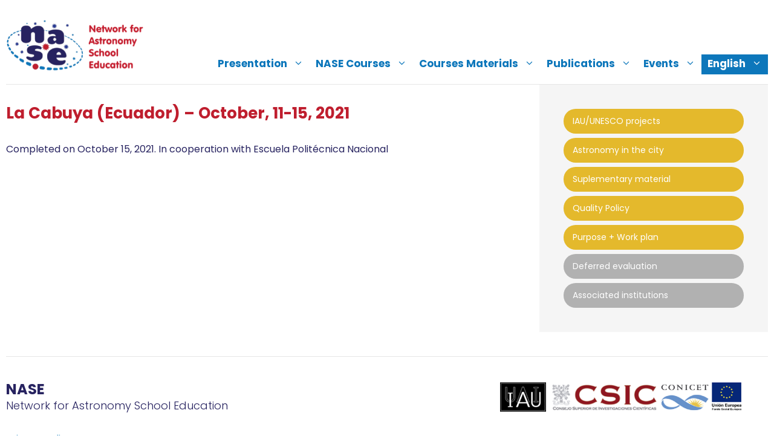

--- FILE ---
content_type: text/html; charset=UTF-8
request_url: https://www.naseprogram.org/curso/la-cabuya-ecuador-october-11-15-2021-copy/
body_size: 14970
content:
<!DOCTYPE html>
<html lang="en-US">
<head>
	<meta charset="UTF-8">
	<meta name='robots' content='index, follow, max-image-preview:large, max-snippet:-1, max-video-preview:-1' />
<link rel="alternate" hreflang="en" href="https://www.naseprogram.org/curso/la-cabuya-ecuador-october-11-15-2021-copy/" />
<link rel="alternate" hreflang="es" href="https://www.naseprogram.org/es/curso/la-cabuya-ecuador-october-11-15-2021-copy/" />
<link rel="alternate" hreflang="fr" href="https://www.naseprogram.org/fr/curso/la-cabuya-ecuador-october-11-15-2021-copy/" />
<link rel="alternate" hreflang="pt-pt" href="https://www.naseprogram.org/pt-pt/curso/la-cabuya-ecuador-october-11-15-2021-copy/" />
<link rel="alternate" hreflang="zh-hans" href="https://www.naseprogram.org/zh-hans/curso/la-cabuya-ecuador-october-11-15-2021-copy/" />
<link rel="alternate" hreflang="ar" href="https://www.naseprogram.org/ar/curso/la-cabuya-ecuador-october-11-15-2021-copy/" />
<link rel="alternate" hreflang="hy" href="https://www.naseprogram.org/hy/curso/la-cabuya-ecuador-october-11-15-2021-copy/" />
<link rel="alternate" hreflang="bg" href="https://www.naseprogram.org/bg/curso/la-cabuya-ecuador-october-11-15-2021-copy/" />
<link rel="alternate" hreflang="ca" href="https://www.naseprogram.org/ca/curso/la-cabuya-ecuador-october-11-15-2021-copy/" />
<link rel="alternate" hreflang="ko" href="https://www.naseprogram.org/ko/curso/la-cabuya-ecuador-october-11-15-2021-copy/" />
<link rel="alternate" hreflang="fi" href="https://www.naseprogram.org/fi/curso/la-cabuya-ecuador-october-11-15-2021-copy/" />
<link rel="alternate" hreflang="el" href="https://www.naseprogram.org/el/curso/la-cabuya-ecuador-october-11-15-2021-copy/" />
<link rel="alternate" hreflang="hi" href="https://www.naseprogram.org/hi/curso/la-cabuya-ecuador-october-11-15-2021-copy/" />
<link rel="alternate" hreflang="hu" href="https://www.naseprogram.org/hu/curso/la-cabuya-ecuador-october-11-15-2021-copy/" />
<link rel="alternate" hreflang="id" href="https://www.naseprogram.org/id/curso/la-cabuya-ecuador-october-11-15-2021-copy/" />
<link rel="alternate" hreflang="ja" href="https://www.naseprogram.org/ja/curso/la-cabuya-ecuador-october-11-15-2021-copy/" />
<link rel="alternate" hreflang="sw" href="https://www.naseprogram.org/sw/curso/la-cabuya-ecuador-october-11-15-2021-copy/" />
<link rel="alternate" hreflang="lv" href="https://www.naseprogram.org/lv/curso/la-cabuya-ecuador-october-11-15-2021-copy/" />
<link rel="alternate" hreflang="lt" href="https://www.naseprogram.org/lt/curso/la-cabuya-ecuador-october-11-15-2021-copy/" />
<link rel="alternate" hreflang="mn" href="https://www.naseprogram.org/mn/curso/la-cabuya-ecuador-october-11-15-2021-copy/" />
<link rel="alternate" hreflang="fa" href="https://www.naseprogram.org/fa/curso/la-cabuya-ecuador-october-11-15-2021-copy/" />
<link rel="alternate" hreflang="ro" href="https://www.naseprogram.org/ro/curso/la-cabuya-ecuador-october-11-15-2021-copy/" />
<link rel="alternate" hreflang="ru" href="https://www.naseprogram.org/ru/curso/la-cabuya-ecuador-october-11-15-2021-copy/" />
<link rel="alternate" hreflang="th" href="https://www.naseprogram.org/th/curso/la-cabuya-ecuador-october-11-15-2021-copy/" />
<link rel="alternate" hreflang="tr" href="https://www.naseprogram.org/tr/curso/la-cabuya-ecuador-october-11-15-2021-copy/" />
<link rel="alternate" hreflang="vi" href="https://www.naseprogram.org/vi/curso/la-cabuya-ecuador-october-11-15-2021-copy/" />
<link rel="alternate" hreflang="mk" href="https://www.naseprogram.org/mk/curso/la-cabuya-ecuador-october-11-15-2021-copy/" />
<link rel="alternate" hreflang="et" href="https://www.naseprogram.org/et/curso/la-cabuya-ecuador-october-11-15-2021-copy/" />
<link rel="alternate" hreflang="kk" href="https://www.naseprogram.org/kk/curso/la-cabuya-ecuador-october-11-15-2021-copy/" />
<link rel="alternate" hreflang="x-default" href="https://www.naseprogram.org/curso/la-cabuya-ecuador-october-11-15-2021-copy/" />
<meta name="viewport" content="width=device-width, initial-scale=1">
	<!-- This site is optimized with the Yoast SEO plugin v26.8 - https://yoast.com/product/yoast-seo-wordpress/ -->
	<title>La Cabuya (Ecuador) - October, 11-15, 2021 - NASE</title>
	<link rel="canonical" href="https://www.naseprogram.org/curso/la-cabuya-ecuador-october-11-15-2021-copy/" />
	<meta property="og:locale" content="en_US" />
	<meta property="og:type" content="article" />
	<meta property="og:title" content="La Cabuya (Ecuador) - October, 11-15, 2021 - NASE" />
	<meta property="og:description" content="Completed on October 15, 2021. In cooperation with Escuela Politécnica Nacional" />
	<meta property="og:url" content="https://www.naseprogram.org/curso/la-cabuya-ecuador-october-11-15-2021-copy/" />
	<meta property="og:site_name" content="NASE" />
	<meta property="article:modified_time" content="2023-02-07T10:28:57+00:00" />
	<meta name="twitter:card" content="summary_large_image" />
	<meta name="twitter:label1" content="Est. reading time" />
	<meta name="twitter:data1" content="1 minute" />
	<script type="application/ld+json" class="yoast-schema-graph">{"@context":"https://schema.org","@graph":[{"@type":"WebPage","@id":"https://www.naseprogram.org/curso/la-cabuya-ecuador-october-11-15-2021-copy/","url":"https://www.naseprogram.org/curso/la-cabuya-ecuador-october-11-15-2021-copy/","name":"La Cabuya (Ecuador) - October, 11-15, 2021 - NASE","isPartOf":{"@id":"https://www.naseprogram.org/#website"},"datePublished":"2023-02-07T10:28:03+00:00","dateModified":"2023-02-07T10:28:57+00:00","breadcrumb":{"@id":"https://www.naseprogram.org/curso/la-cabuya-ecuador-october-11-15-2021-copy/#breadcrumb"},"inLanguage":"en-US","potentialAction":[{"@type":"ReadAction","target":["https://www.naseprogram.org/curso/la-cabuya-ecuador-october-11-15-2021-copy/"]}]},{"@type":"BreadcrumbList","@id":"https://www.naseprogram.org/curso/la-cabuya-ecuador-october-11-15-2021-copy/#breadcrumb","itemListElement":[{"@type":"ListItem","position":1,"name":"Home","item":"https://www.naseprogram.org/"},{"@type":"ListItem","position":2,"name":"Cursos","item":"https://www.naseprogram.org/curso/"},{"@type":"ListItem","position":3,"name":"La Cabuya (Ecuador) &#8211; October, 11-15, 2021"}]},{"@type":"WebSite","@id":"https://www.naseprogram.org/#website","url":"https://www.naseprogram.org/","name":"NASE","description":"Network for Astronomy School Education","publisher":{"@id":"https://www.naseprogram.org/#organization"},"potentialAction":[{"@type":"SearchAction","target":{"@type":"EntryPoint","urlTemplate":"https://www.naseprogram.org/?s={search_term_string}"},"query-input":{"@type":"PropertyValueSpecification","valueRequired":true,"valueName":"search_term_string"}}],"inLanguage":"en-US"},{"@type":"Organization","@id":"https://www.naseprogram.org/#organization","name":"NASE","url":"https://www.naseprogram.org/","logo":{"@type":"ImageObject","inLanguage":"en-US","@id":"https://www.naseprogram.org/#/schema/logo/image/","url":"https://www.naseprogram.org/wp-content/uploads/sites/10/2021/12/naselogo.png","contentUrl":"https://www.naseprogram.org/wp-content/uploads/sites/10/2021/12/naselogo.png","width":234,"height":91,"caption":"NASE"},"image":{"@id":"https://www.naseprogram.org/#/schema/logo/image/"}}]}</script>
	<!-- / Yoast SEO plugin. -->


<link href='https://fonts.gstatic.com' crossorigin rel='preconnect' />
<link href='https://fonts.googleapis.com' crossorigin rel='preconnect' />
<link rel="alternate" type="application/rss+xml" title="NASE &raquo; Feed" href="https://www.naseprogram.org/feed/" />
<link rel="alternate" type="application/rss+xml" title="NASE &raquo; Comments Feed" href="https://www.naseprogram.org/comments/feed/" />
<link rel="alternate" title="oEmbed (JSON)" type="application/json+oembed" href="https://www.naseprogram.org/wp-json/oembed/1.0/embed?url=https%3A%2F%2Fwww.naseprogram.org%2Fcurso%2Fla-cabuya-ecuador-october-11-15-2021-copy%2F" />
<link rel="alternate" title="oEmbed (XML)" type="text/xml+oembed" href="https://www.naseprogram.org/wp-json/oembed/1.0/embed?url=https%3A%2F%2Fwww.naseprogram.org%2Fcurso%2Fla-cabuya-ecuador-october-11-15-2021-copy%2F&#038;format=xml" />
<style id='wp-img-auto-sizes-contain-inline-css'>
img:is([sizes=auto i],[sizes^="auto," i]){contain-intrinsic-size:3000px 1500px}
/*# sourceURL=wp-img-auto-sizes-contain-inline-css */
</style>
<style id='wp-emoji-styles-inline-css'>

	img.wp-smiley, img.emoji {
		display: inline !important;
		border: none !important;
		box-shadow: none !important;
		height: 1em !important;
		width: 1em !important;
		margin: 0 0.07em !important;
		vertical-align: -0.1em !important;
		background: none !important;
		padding: 0 !important;
	}
/*# sourceURL=wp-emoji-styles-inline-css */
</style>
<link rel='stylesheet' id='wp-block-library-css' href='https://www.naseprogram.org/wp-includes/css/dist/block-library/style.min.css?ver=6.9' media='all' />
<style id='wp-block-image-inline-css'>
.wp-block-image>a,.wp-block-image>figure>a{display:inline-block}.wp-block-image img{box-sizing:border-box;height:auto;max-width:100%;vertical-align:bottom}@media not (prefers-reduced-motion){.wp-block-image img.hide{visibility:hidden}.wp-block-image img.show{animation:show-content-image .4s}}.wp-block-image[style*=border-radius] img,.wp-block-image[style*=border-radius]>a{border-radius:inherit}.wp-block-image.has-custom-border img{box-sizing:border-box}.wp-block-image.aligncenter{text-align:center}.wp-block-image.alignfull>a,.wp-block-image.alignwide>a{width:100%}.wp-block-image.alignfull img,.wp-block-image.alignwide img{height:auto;width:100%}.wp-block-image .aligncenter,.wp-block-image .alignleft,.wp-block-image .alignright,.wp-block-image.aligncenter,.wp-block-image.alignleft,.wp-block-image.alignright{display:table}.wp-block-image .aligncenter>figcaption,.wp-block-image .alignleft>figcaption,.wp-block-image .alignright>figcaption,.wp-block-image.aligncenter>figcaption,.wp-block-image.alignleft>figcaption,.wp-block-image.alignright>figcaption{caption-side:bottom;display:table-caption}.wp-block-image .alignleft{float:left;margin:.5em 1em .5em 0}.wp-block-image .alignright{float:right;margin:.5em 0 .5em 1em}.wp-block-image .aligncenter{margin-left:auto;margin-right:auto}.wp-block-image :where(figcaption){margin-bottom:1em;margin-top:.5em}.wp-block-image.is-style-circle-mask img{border-radius:9999px}@supports ((-webkit-mask-image:none) or (mask-image:none)) or (-webkit-mask-image:none){.wp-block-image.is-style-circle-mask img{border-radius:0;-webkit-mask-image:url('data:image/svg+xml;utf8,<svg viewBox="0 0 100 100" xmlns="http://www.w3.org/2000/svg"><circle cx="50" cy="50" r="50"/></svg>');mask-image:url('data:image/svg+xml;utf8,<svg viewBox="0 0 100 100" xmlns="http://www.w3.org/2000/svg"><circle cx="50" cy="50" r="50"/></svg>');mask-mode:alpha;-webkit-mask-position:center;mask-position:center;-webkit-mask-repeat:no-repeat;mask-repeat:no-repeat;-webkit-mask-size:contain;mask-size:contain}}:root :where(.wp-block-image.is-style-rounded img,.wp-block-image .is-style-rounded img){border-radius:9999px}.wp-block-image figure{margin:0}.wp-lightbox-container{display:flex;flex-direction:column;position:relative}.wp-lightbox-container img{cursor:zoom-in}.wp-lightbox-container img:hover+button{opacity:1}.wp-lightbox-container button{align-items:center;backdrop-filter:blur(16px) saturate(180%);background-color:#5a5a5a40;border:none;border-radius:4px;cursor:zoom-in;display:flex;height:20px;justify-content:center;opacity:0;padding:0;position:absolute;right:16px;text-align:center;top:16px;width:20px;z-index:100}@media not (prefers-reduced-motion){.wp-lightbox-container button{transition:opacity .2s ease}}.wp-lightbox-container button:focus-visible{outline:3px auto #5a5a5a40;outline:3px auto -webkit-focus-ring-color;outline-offset:3px}.wp-lightbox-container button:hover{cursor:pointer;opacity:1}.wp-lightbox-container button:focus{opacity:1}.wp-lightbox-container button:focus,.wp-lightbox-container button:hover,.wp-lightbox-container button:not(:hover):not(:active):not(.has-background){background-color:#5a5a5a40;border:none}.wp-lightbox-overlay{box-sizing:border-box;cursor:zoom-out;height:100vh;left:0;overflow:hidden;position:fixed;top:0;visibility:hidden;width:100%;z-index:100000}.wp-lightbox-overlay .close-button{align-items:center;cursor:pointer;display:flex;justify-content:center;min-height:40px;min-width:40px;padding:0;position:absolute;right:calc(env(safe-area-inset-right) + 16px);top:calc(env(safe-area-inset-top) + 16px);z-index:5000000}.wp-lightbox-overlay .close-button:focus,.wp-lightbox-overlay .close-button:hover,.wp-lightbox-overlay .close-button:not(:hover):not(:active):not(.has-background){background:none;border:none}.wp-lightbox-overlay .lightbox-image-container{height:var(--wp--lightbox-container-height);left:50%;overflow:hidden;position:absolute;top:50%;transform:translate(-50%,-50%);transform-origin:top left;width:var(--wp--lightbox-container-width);z-index:9999999999}.wp-lightbox-overlay .wp-block-image{align-items:center;box-sizing:border-box;display:flex;height:100%;justify-content:center;margin:0;position:relative;transform-origin:0 0;width:100%;z-index:3000000}.wp-lightbox-overlay .wp-block-image img{height:var(--wp--lightbox-image-height);min-height:var(--wp--lightbox-image-height);min-width:var(--wp--lightbox-image-width);width:var(--wp--lightbox-image-width)}.wp-lightbox-overlay .wp-block-image figcaption{display:none}.wp-lightbox-overlay button{background:none;border:none}.wp-lightbox-overlay .scrim{background-color:#fff;height:100%;opacity:.9;position:absolute;width:100%;z-index:2000000}.wp-lightbox-overlay.active{visibility:visible}@media not (prefers-reduced-motion){.wp-lightbox-overlay.active{animation:turn-on-visibility .25s both}.wp-lightbox-overlay.active img{animation:turn-on-visibility .35s both}.wp-lightbox-overlay.show-closing-animation:not(.active){animation:turn-off-visibility .35s both}.wp-lightbox-overlay.show-closing-animation:not(.active) img{animation:turn-off-visibility .25s both}.wp-lightbox-overlay.zoom.active{animation:none;opacity:1;visibility:visible}.wp-lightbox-overlay.zoom.active .lightbox-image-container{animation:lightbox-zoom-in .4s}.wp-lightbox-overlay.zoom.active .lightbox-image-container img{animation:none}.wp-lightbox-overlay.zoom.active .scrim{animation:turn-on-visibility .4s forwards}.wp-lightbox-overlay.zoom.show-closing-animation:not(.active){animation:none}.wp-lightbox-overlay.zoom.show-closing-animation:not(.active) .lightbox-image-container{animation:lightbox-zoom-out .4s}.wp-lightbox-overlay.zoom.show-closing-animation:not(.active) .lightbox-image-container img{animation:none}.wp-lightbox-overlay.zoom.show-closing-animation:not(.active) .scrim{animation:turn-off-visibility .4s forwards}}@keyframes show-content-image{0%{visibility:hidden}99%{visibility:hidden}to{visibility:visible}}@keyframes turn-on-visibility{0%{opacity:0}to{opacity:1}}@keyframes turn-off-visibility{0%{opacity:1;visibility:visible}99%{opacity:0;visibility:visible}to{opacity:0;visibility:hidden}}@keyframes lightbox-zoom-in{0%{transform:translate(calc((-100vw + var(--wp--lightbox-scrollbar-width))/2 + var(--wp--lightbox-initial-left-position)),calc(-50vh + var(--wp--lightbox-initial-top-position))) scale(var(--wp--lightbox-scale))}to{transform:translate(-50%,-50%) scale(1)}}@keyframes lightbox-zoom-out{0%{transform:translate(-50%,-50%) scale(1);visibility:visible}99%{visibility:visible}to{transform:translate(calc((-100vw + var(--wp--lightbox-scrollbar-width))/2 + var(--wp--lightbox-initial-left-position)),calc(-50vh + var(--wp--lightbox-initial-top-position))) scale(var(--wp--lightbox-scale));visibility:hidden}}
/*# sourceURL=https://www.naseprogram.org/wp-includes/blocks/image/style.min.css */
</style>
<style id='global-styles-inline-css'>
:root{--wp--preset--aspect-ratio--square: 1;--wp--preset--aspect-ratio--4-3: 4/3;--wp--preset--aspect-ratio--3-4: 3/4;--wp--preset--aspect-ratio--3-2: 3/2;--wp--preset--aspect-ratio--2-3: 2/3;--wp--preset--aspect-ratio--16-9: 16/9;--wp--preset--aspect-ratio--9-16: 9/16;--wp--preset--color--black: #000000;--wp--preset--color--cyan-bluish-gray: #abb8c3;--wp--preset--color--white: #ffffff;--wp--preset--color--pale-pink: #f78da7;--wp--preset--color--vivid-red: #cf2e2e;--wp--preset--color--luminous-vivid-orange: #ff6900;--wp--preset--color--luminous-vivid-amber: #fcb900;--wp--preset--color--light-green-cyan: #7bdcb5;--wp--preset--color--vivid-green-cyan: #00d084;--wp--preset--color--pale-cyan-blue: #8ed1fc;--wp--preset--color--vivid-cyan-blue: #0693e3;--wp--preset--color--vivid-purple: #9b51e0;--wp--preset--color--contrast: var(--contrast);--wp--preset--color--base: var(--base);--wp--preset--color--base-3: var(--base-3);--wp--preset--color--accent: var(--accent);--wp--preset--color--texto-nase: var(--texto-nase);--wp--preset--color--amarillo-nase: var(--amarillo-nase);--wp--preset--color--rojo-nase: var(--rojo-nase);--wp--preset--color--back-gray: var(--back-gray);--wp--preset--gradient--vivid-cyan-blue-to-vivid-purple: linear-gradient(135deg,rgb(6,147,227) 0%,rgb(155,81,224) 100%);--wp--preset--gradient--light-green-cyan-to-vivid-green-cyan: linear-gradient(135deg,rgb(122,220,180) 0%,rgb(0,208,130) 100%);--wp--preset--gradient--luminous-vivid-amber-to-luminous-vivid-orange: linear-gradient(135deg,rgb(252,185,0) 0%,rgb(255,105,0) 100%);--wp--preset--gradient--luminous-vivid-orange-to-vivid-red: linear-gradient(135deg,rgb(255,105,0) 0%,rgb(207,46,46) 100%);--wp--preset--gradient--very-light-gray-to-cyan-bluish-gray: linear-gradient(135deg,rgb(238,238,238) 0%,rgb(169,184,195) 100%);--wp--preset--gradient--cool-to-warm-spectrum: linear-gradient(135deg,rgb(74,234,220) 0%,rgb(151,120,209) 20%,rgb(207,42,186) 40%,rgb(238,44,130) 60%,rgb(251,105,98) 80%,rgb(254,248,76) 100%);--wp--preset--gradient--blush-light-purple: linear-gradient(135deg,rgb(255,206,236) 0%,rgb(152,150,240) 100%);--wp--preset--gradient--blush-bordeaux: linear-gradient(135deg,rgb(254,205,165) 0%,rgb(254,45,45) 50%,rgb(107,0,62) 100%);--wp--preset--gradient--luminous-dusk: linear-gradient(135deg,rgb(255,203,112) 0%,rgb(199,81,192) 50%,rgb(65,88,208) 100%);--wp--preset--gradient--pale-ocean: linear-gradient(135deg,rgb(255,245,203) 0%,rgb(182,227,212) 50%,rgb(51,167,181) 100%);--wp--preset--gradient--electric-grass: linear-gradient(135deg,rgb(202,248,128) 0%,rgb(113,206,126) 100%);--wp--preset--gradient--midnight: linear-gradient(135deg,rgb(2,3,129) 0%,rgb(40,116,252) 100%);--wp--preset--font-size--small: 13px;--wp--preset--font-size--medium: 20px;--wp--preset--font-size--large: 36px;--wp--preset--font-size--x-large: 42px;--wp--preset--spacing--20: 0.44rem;--wp--preset--spacing--30: 0.67rem;--wp--preset--spacing--40: 1rem;--wp--preset--spacing--50: 1.5rem;--wp--preset--spacing--60: 2.25rem;--wp--preset--spacing--70: 3.38rem;--wp--preset--spacing--80: 5.06rem;--wp--preset--shadow--natural: 6px 6px 9px rgba(0, 0, 0, 0.2);--wp--preset--shadow--deep: 12px 12px 50px rgba(0, 0, 0, 0.4);--wp--preset--shadow--sharp: 6px 6px 0px rgba(0, 0, 0, 0.2);--wp--preset--shadow--outlined: 6px 6px 0px -3px rgb(255, 255, 255), 6px 6px rgb(0, 0, 0);--wp--preset--shadow--crisp: 6px 6px 0px rgb(0, 0, 0);}:where(.is-layout-flex){gap: 0.5em;}:where(.is-layout-grid){gap: 0.5em;}body .is-layout-flex{display: flex;}.is-layout-flex{flex-wrap: wrap;align-items: center;}.is-layout-flex > :is(*, div){margin: 0;}body .is-layout-grid{display: grid;}.is-layout-grid > :is(*, div){margin: 0;}:where(.wp-block-columns.is-layout-flex){gap: 2em;}:where(.wp-block-columns.is-layout-grid){gap: 2em;}:where(.wp-block-post-template.is-layout-flex){gap: 1.25em;}:where(.wp-block-post-template.is-layout-grid){gap: 1.25em;}.has-black-color{color: var(--wp--preset--color--black) !important;}.has-cyan-bluish-gray-color{color: var(--wp--preset--color--cyan-bluish-gray) !important;}.has-white-color{color: var(--wp--preset--color--white) !important;}.has-pale-pink-color{color: var(--wp--preset--color--pale-pink) !important;}.has-vivid-red-color{color: var(--wp--preset--color--vivid-red) !important;}.has-luminous-vivid-orange-color{color: var(--wp--preset--color--luminous-vivid-orange) !important;}.has-luminous-vivid-amber-color{color: var(--wp--preset--color--luminous-vivid-amber) !important;}.has-light-green-cyan-color{color: var(--wp--preset--color--light-green-cyan) !important;}.has-vivid-green-cyan-color{color: var(--wp--preset--color--vivid-green-cyan) !important;}.has-pale-cyan-blue-color{color: var(--wp--preset--color--pale-cyan-blue) !important;}.has-vivid-cyan-blue-color{color: var(--wp--preset--color--vivid-cyan-blue) !important;}.has-vivid-purple-color{color: var(--wp--preset--color--vivid-purple) !important;}.has-black-background-color{background-color: var(--wp--preset--color--black) !important;}.has-cyan-bluish-gray-background-color{background-color: var(--wp--preset--color--cyan-bluish-gray) !important;}.has-white-background-color{background-color: var(--wp--preset--color--white) !important;}.has-pale-pink-background-color{background-color: var(--wp--preset--color--pale-pink) !important;}.has-vivid-red-background-color{background-color: var(--wp--preset--color--vivid-red) !important;}.has-luminous-vivid-orange-background-color{background-color: var(--wp--preset--color--luminous-vivid-orange) !important;}.has-luminous-vivid-amber-background-color{background-color: var(--wp--preset--color--luminous-vivid-amber) !important;}.has-light-green-cyan-background-color{background-color: var(--wp--preset--color--light-green-cyan) !important;}.has-vivid-green-cyan-background-color{background-color: var(--wp--preset--color--vivid-green-cyan) !important;}.has-pale-cyan-blue-background-color{background-color: var(--wp--preset--color--pale-cyan-blue) !important;}.has-vivid-cyan-blue-background-color{background-color: var(--wp--preset--color--vivid-cyan-blue) !important;}.has-vivid-purple-background-color{background-color: var(--wp--preset--color--vivid-purple) !important;}.has-black-border-color{border-color: var(--wp--preset--color--black) !important;}.has-cyan-bluish-gray-border-color{border-color: var(--wp--preset--color--cyan-bluish-gray) !important;}.has-white-border-color{border-color: var(--wp--preset--color--white) !important;}.has-pale-pink-border-color{border-color: var(--wp--preset--color--pale-pink) !important;}.has-vivid-red-border-color{border-color: var(--wp--preset--color--vivid-red) !important;}.has-luminous-vivid-orange-border-color{border-color: var(--wp--preset--color--luminous-vivid-orange) !important;}.has-luminous-vivid-amber-border-color{border-color: var(--wp--preset--color--luminous-vivid-amber) !important;}.has-light-green-cyan-border-color{border-color: var(--wp--preset--color--light-green-cyan) !important;}.has-vivid-green-cyan-border-color{border-color: var(--wp--preset--color--vivid-green-cyan) !important;}.has-pale-cyan-blue-border-color{border-color: var(--wp--preset--color--pale-cyan-blue) !important;}.has-vivid-cyan-blue-border-color{border-color: var(--wp--preset--color--vivid-cyan-blue) !important;}.has-vivid-purple-border-color{border-color: var(--wp--preset--color--vivid-purple) !important;}.has-vivid-cyan-blue-to-vivid-purple-gradient-background{background: var(--wp--preset--gradient--vivid-cyan-blue-to-vivid-purple) !important;}.has-light-green-cyan-to-vivid-green-cyan-gradient-background{background: var(--wp--preset--gradient--light-green-cyan-to-vivid-green-cyan) !important;}.has-luminous-vivid-amber-to-luminous-vivid-orange-gradient-background{background: var(--wp--preset--gradient--luminous-vivid-amber-to-luminous-vivid-orange) !important;}.has-luminous-vivid-orange-to-vivid-red-gradient-background{background: var(--wp--preset--gradient--luminous-vivid-orange-to-vivid-red) !important;}.has-very-light-gray-to-cyan-bluish-gray-gradient-background{background: var(--wp--preset--gradient--very-light-gray-to-cyan-bluish-gray) !important;}.has-cool-to-warm-spectrum-gradient-background{background: var(--wp--preset--gradient--cool-to-warm-spectrum) !important;}.has-blush-light-purple-gradient-background{background: var(--wp--preset--gradient--blush-light-purple) !important;}.has-blush-bordeaux-gradient-background{background: var(--wp--preset--gradient--blush-bordeaux) !important;}.has-luminous-dusk-gradient-background{background: var(--wp--preset--gradient--luminous-dusk) !important;}.has-pale-ocean-gradient-background{background: var(--wp--preset--gradient--pale-ocean) !important;}.has-electric-grass-gradient-background{background: var(--wp--preset--gradient--electric-grass) !important;}.has-midnight-gradient-background{background: var(--wp--preset--gradient--midnight) !important;}.has-small-font-size{font-size: var(--wp--preset--font-size--small) !important;}.has-medium-font-size{font-size: var(--wp--preset--font-size--medium) !important;}.has-large-font-size{font-size: var(--wp--preset--font-size--large) !important;}.has-x-large-font-size{font-size: var(--wp--preset--font-size--x-large) !important;}
/*# sourceURL=global-styles-inline-css */
</style>

<style id='classic-theme-styles-inline-css'>
/*! This file is auto-generated */
.wp-block-button__link{color:#fff;background-color:#32373c;border-radius:9999px;box-shadow:none;text-decoration:none;padding:calc(.667em + 2px) calc(1.333em + 2px);font-size:1.125em}.wp-block-file__button{background:#32373c;color:#fff;text-decoration:none}
/*# sourceURL=/wp-includes/css/classic-themes.min.css */
</style>
<link rel='stylesheet' id='fontawesome-free-css' href='https://www.naseprogram.org/wp-content/plugins/getwid/vendors/fontawesome-free/css/all.min.css?ver=5.5.0' media='all' />
<link rel='stylesheet' id='slick-css' href='https://www.naseprogram.org/wp-content/plugins/getwid/vendors/slick/slick/slick.min.css?ver=1.9.0' media='all' />
<link rel='stylesheet' id='slick-theme-css' href='https://www.naseprogram.org/wp-content/plugins/getwid/vendors/slick/slick/slick-theme.min.css?ver=1.9.0' media='all' />
<link rel='stylesheet' id='mp-fancybox-css' href='https://www.naseprogram.org/wp-content/plugins/getwid/vendors/mp-fancybox/jquery.fancybox.min.css?ver=3.5.7-mp.1' media='all' />
<link rel='stylesheet' id='getwid-blocks-css' href='https://www.naseprogram.org/wp-content/plugins/getwid/assets/css/blocks.style.css?ver=2.1.3' media='all' />
<style id='getwid-blocks-inline-css'>
.wp-block-getwid-section .wp-block-getwid-section__wrapper .wp-block-getwid-section__inner-wrapper{max-width: 882px;}
/*# sourceURL=getwid-blocks-inline-css */
</style>
<link rel='stylesheet' id='wpml-menu-item-0-css' href='//www.naseprogram.org/wp-content/plugins/sitepress-multilingual-cms/templates/language-switchers/menu-item/style.min.css?ver=1' media='all' />
<link rel='stylesheet' id='generate-widget-areas-css' href='https://www.naseprogram.org/wp-content/themes/generatepress/assets/css/components/widget-areas.min.css?ver=3.6.1' media='all' />
<link rel='stylesheet' id='generate-style-css' href='https://www.naseprogram.org/wp-content/themes/generatepress/assets/css/main.min.css?ver=3.6.1' media='all' />
<style id='generate-style-inline-css'>
body{background-color:var(--base-3);color:var(--texto-nase);}a{color:var(--accent);}a{text-decoration:underline;}.entry-title a, .site-branding a, a.button, .wp-block-button__link, .main-navigation a{text-decoration:none;}a:hover, a:focus, a:active{color:var(--texto-nase);}.grid-container{max-width:1260px;}.wp-block-group__inner-container{max-width:1260px;margin-left:auto;margin-right:auto;}:root{--contrast:#222222;--base:#e6e6e6;--base-3:#ffffff;--accent:#0d77bb;--texto-nase:#272360;--amarillo-nase:#e4b92c;--rojo-nase:#bf1e2e;--back-gray:#f5f5f5;}:root .has-contrast-color{color:var(--contrast);}:root .has-contrast-background-color{background-color:var(--contrast);}:root .has-base-color{color:var(--base);}:root .has-base-background-color{background-color:var(--base);}:root .has-base-3-color{color:var(--base-3);}:root .has-base-3-background-color{background-color:var(--base-3);}:root .has-accent-color{color:var(--accent);}:root .has-accent-background-color{background-color:var(--accent);}:root .has-texto-nase-color{color:var(--texto-nase);}:root .has-texto-nase-background-color{background-color:var(--texto-nase);}:root .has-amarillo-nase-color{color:var(--amarillo-nase);}:root .has-amarillo-nase-background-color{background-color:var(--amarillo-nase);}:root .has-rojo-nase-color{color:var(--rojo-nase);}:root .has-rojo-nase-background-color{background-color:var(--rojo-nase);}:root .has-back-gray-color{color:var(--back-gray);}:root .has-back-gray-background-color{background-color:var(--back-gray);}body, button, input, select, textarea{font-family:Poppins, sans-serif;font-size:16px;}h1{font-family:Poppins, sans-serif;font-weight:bold;font-size:26px;}h2{font-family:Poppins, sans-serif;font-weight:normal;font-size:26px;}h3{font-family:Poppins, sans-serif;font-size:23px;}h4{font-family:Poppins, sans-serif;font-size:21px;}h5{font-family:Poppins, sans-serif;font-size:19px;}h6{font-family:Poppins, sans-serif;font-size:17px;}.main-navigation a, .main-navigation .menu-toggle, .main-navigation .menu-bar-items{font-size:17px;}.top-bar{background-color:#636363;color:#ffffff;}.top-bar a{color:#ffffff;}.top-bar a:hover{color:#303030;}.site-header{background-color:var(--base-3);color:var(--accent);}.site-header a{color:var(--accent);}.site-header a:hover{color:var(--texto-nase);}.main-title a,.main-title a:hover{color:var(--accent);}.site-description{color:var(--contrast-2);}.mobile-menu-control-wrapper .menu-toggle,.mobile-menu-control-wrapper .menu-toggle:hover,.mobile-menu-control-wrapper .menu-toggle:focus,.has-inline-mobile-toggle #site-navigation.toggled{background-color:rgba(0, 0, 0, 0.02);}.main-navigation,.main-navigation ul ul{background-color:var(--base-3);}.main-navigation .main-nav ul li a, .main-navigation .menu-toggle, .main-navigation .menu-bar-items{color:var(--accent);}.main-navigation .main-nav ul li:not([class*="current-menu-"]):hover > a, .main-navigation .main-nav ul li:not([class*="current-menu-"]):focus > a, .main-navigation .main-nav ul li.sfHover:not([class*="current-menu-"]) > a, .main-navigation .menu-bar-item:hover > a, .main-navigation .menu-bar-item.sfHover > a{color:var(--accent);}button.menu-toggle:hover,button.menu-toggle:focus{color:var(--accent);}.main-navigation .main-nav ul li[class*="current-menu-"] > a{color:var(--accent);}.navigation-search input[type="search"],.navigation-search input[type="search"]:active, .navigation-search input[type="search"]:focus, .main-navigation .main-nav ul li.search-item.active > a, .main-navigation .menu-bar-items .search-item.active > a{color:var(--accent);}.main-navigation ul ul{background-color:var(--accent);}.main-navigation .main-nav ul ul li a{color:var(--base-3);}.main-navigation .main-nav ul ul li:not([class*="current-menu-"]):hover > a,.main-navigation .main-nav ul ul li:not([class*="current-menu-"]):focus > a, .main-navigation .main-nav ul ul li.sfHover:not([class*="current-menu-"]) > a{color:var(--base-3);background-color:var(--texto-nase);}.main-navigation .main-nav ul ul li[class*="current-menu-"] > a{color:var(--base-3);background-color:var(--texto-nase);}.separate-containers .inside-article, .separate-containers .comments-area, .separate-containers .page-header, .one-container .container, .separate-containers .paging-navigation, .inside-page-header{background-color:var(--base-3);}.entry-header h1,.page-header h1{color:var(--rojo-nase);}.entry-title a{color:var(--contrast);}.entry-title a:hover{color:var(--contrast-2);}.entry-meta{color:var(--contrast-2);}.footer-widgets{background-color:var(--base-3);}.site-info{color:var(--texto-nase);background-color:var(--base-3);}.site-info a{color:var(--accent);}.site-info a:hover{color:var(--texto-nase);}.footer-bar .widget_nav_menu .current-menu-item a{color:var(--texto-nase);}input[type="text"],input[type="email"],input[type="url"],input[type="password"],input[type="search"],input[type="tel"],input[type="number"],textarea,select{color:var(--contrast);background-color:var(--base-2);border-color:var(--base);}input[type="text"]:focus,input[type="email"]:focus,input[type="url"]:focus,input[type="password"]:focus,input[type="search"]:focus,input[type="tel"]:focus,input[type="number"]:focus,textarea:focus,select:focus{color:var(--contrast);background-color:var(--base-2);border-color:var(--contrast-3);}button,html input[type="button"],input[type="reset"],input[type="submit"],a.button,a.wp-block-button__link:not(.has-background){color:#ffffff;background-color:var(--accent);}button:hover,html input[type="button"]:hover,input[type="reset"]:hover,input[type="submit"]:hover,a.button:hover,button:focus,html input[type="button"]:focus,input[type="reset"]:focus,input[type="submit"]:focus,a.button:focus,a.wp-block-button__link:not(.has-background):active,a.wp-block-button__link:not(.has-background):focus,a.wp-block-button__link:not(.has-background):hover{color:#ffffff;background-color:var(--texto-nase);}a.generate-back-to-top{background-color:rgba( 0,0,0,0.4 );color:#ffffff;}a.generate-back-to-top:hover,a.generate-back-to-top:focus{background-color:rgba( 0,0,0,0.6 );color:#ffffff;}:root{--gp-search-modal-bg-color:var(--base-3);--gp-search-modal-text-color:var(--contrast);--gp-search-modal-overlay-bg-color:rgba(0,0,0,0.2);}@media (max-width: 768px){.main-navigation .menu-bar-item:hover > a, .main-navigation .menu-bar-item.sfHover > a{background:none;color:var(--accent);}}.inside-header{padding:20px 0px 20px 0px;}.nav-below-header .main-navigation .inside-navigation.grid-container, .nav-above-header .main-navigation .inside-navigation.grid-container{padding:0px 10px 0px 10px;}.separate-containers .inside-article, .separate-containers .comments-area, .separate-containers .page-header, .separate-containers .paging-navigation, .one-container .site-content, .inside-page-header{padding:0px 0px 40px 0px;}.site-main .wp-block-group__inner-container{padding:0px 0px 40px 0px;}.separate-containers .paging-navigation{padding-top:20px;padding-bottom:20px;}.entry-content .alignwide, body:not(.no-sidebar) .entry-content .alignfull{margin-left:-0px;width:calc(100% + 0px);max-width:calc(100% + 0px);}.one-container.right-sidebar .site-main,.one-container.both-right .site-main{margin-right:0px;}.one-container.left-sidebar .site-main,.one-container.both-left .site-main{margin-left:0px;}.one-container.both-sidebars .site-main{margin:0px;}.main-navigation .main-nav ul li a,.menu-toggle,.main-navigation .menu-bar-item > a{padding-left:10px;padding-right:10px;line-height:30px;}.main-navigation .main-nav ul ul li a{padding:10px;}.navigation-search input[type="search"]{height:30px;}.rtl .menu-item-has-children .dropdown-menu-toggle{padding-left:10px;}.menu-item-has-children .dropdown-menu-toggle{padding-right:10px;}.rtl .main-navigation .main-nav ul li.menu-item-has-children > a{padding-right:10px;}@media (max-width:768px){.separate-containers .inside-article, .separate-containers .comments-area, .separate-containers .page-header, .separate-containers .paging-navigation, .one-container .site-content, .inside-page-header{padding:30px;}.site-main .wp-block-group__inner-container{padding:30px;}.inside-top-bar{padding-right:30px;padding-left:30px;}.inside-header{padding-right:30px;padding-left:30px;}.widget-area .widget{padding-top:30px;padding-right:30px;padding-bottom:30px;padding-left:30px;}.footer-widgets-container{padding-top:30px;padding-right:30px;padding-bottom:30px;padding-left:30px;}.inside-site-info{padding-right:30px;padding-left:30px;}.entry-content .alignwide, body:not(.no-sidebar) .entry-content .alignfull{margin-left:-30px;width:calc(100% + 60px);max-width:calc(100% + 60px);}.one-container .site-main .paging-navigation{margin-bottom:20px;}}/* End cached CSS */.is-right-sidebar{width:30%;}.is-left-sidebar{width:30%;}.site-content .content-area{width:70%;}@media (max-width: 768px){.main-navigation .menu-toggle,.sidebar-nav-mobile:not(#sticky-placeholder){display:block;}.main-navigation ul,.gen-sidebar-nav,.main-navigation:not(.slideout-navigation):not(.toggled) .main-nav > ul,.has-inline-mobile-toggle #site-navigation .inside-navigation > *:not(.navigation-search):not(.main-nav){display:none;}.nav-align-right .inside-navigation,.nav-align-center .inside-navigation{justify-content:space-between;}.has-inline-mobile-toggle .mobile-menu-control-wrapper{display:flex;flex-wrap:wrap;}.has-inline-mobile-toggle .inside-header{flex-direction:row;text-align:left;flex-wrap:wrap;}.has-inline-mobile-toggle .header-widget,.has-inline-mobile-toggle #site-navigation{flex-basis:100%;}.nav-float-left .has-inline-mobile-toggle #site-navigation{order:10;}}
.dynamic-author-image-rounded{border-radius:100%;}.dynamic-featured-image, .dynamic-author-image{vertical-align:middle;}.one-container.blog .dynamic-content-template:not(:last-child), .one-container.archive .dynamic-content-template:not(:last-child){padding-bottom:0px;}.dynamic-entry-excerpt > p:last-child{margin-bottom:0px;}
/*# sourceURL=generate-style-inline-css */
</style>
<link rel='stylesheet' id='generate-child-css' href='https://www.naseprogram.org/wp-content/themes/nase/style.css?ver=1667559790' media='all' />
<link rel='stylesheet' id='generate-google-fonts-css' href='https://fonts.googleapis.com/css?family=Poppins%3A100%2C100italic%2C200%2C200italic%2C300%2C300italic%2Cregular%2Citalic%2C500%2C500italic%2C600%2C600italic%2C700%2C700italic%2C800%2C800italic%2C900%2C900italic&#038;display=auto&#038;ver=3.6.1' media='all' />
<style id='generateblocks-inline-css'>
:root{--gb-container-width:1260px;}.gb-container .wp-block-image img{vertical-align:middle;}.gb-grid-wrapper .wp-block-image{margin-bottom:0;}.gb-highlight{background:none;}.gb-shape{line-height:0;}
/*# sourceURL=generateblocks-inline-css */
</style>
<script src="https://www.naseprogram.org/wp-includes/js/jquery/jquery.min.js?ver=3.7.1" id="jquery-core-js"></script>
<script src="https://www.naseprogram.org/wp-includes/js/jquery/jquery-migrate.min.js?ver=3.4.1" id="jquery-migrate-js"></script>
<script id="wpml-cookie-js-extra">
var wpml_cookies = {"wp-wpml_current_language":{"value":"en","expires":1,"path":"/"}};
var wpml_cookies = {"wp-wpml_current_language":{"value":"en","expires":1,"path":"/"}};
//# sourceURL=wpml-cookie-js-extra
</script>
<script src="https://www.naseprogram.org/wp-content/plugins/sitepress-multilingual-cms/res/js/cookies/language-cookie.js?ver=4.5.12" id="wpml-cookie-js"></script>
<link rel="https://api.w.org/" href="https://www.naseprogram.org/wp-json/" /><link rel="alternate" title="JSON" type="application/json" href="https://www.naseprogram.org/wp-json/wp/v2/curso/360462" /><link rel="EditURI" type="application/rsd+xml" title="RSD" href="https://www.naseprogram.org/xmlrpc.php?rsd" />
<meta name="generator" content="WordPress 6.9" />
<link rel='shortlink' href='https://www.naseprogram.org/?p=360462' />
<meta name="generator" content="WPML ver:4.5.12 stt:5,24,7,8,59,1,15,18,4,13,21,23,25,28,67,29,31,32,33,35,17,41,44,45,2,66,52,53,57;" />
<noscript><style>.lazyload[data-src]{display:none !important;}</style></noscript><style>.lazyload{background-image:none !important;}.lazyload:before{background-image:none !important;}</style><style id="uagb-style-frontend-360462">.uag-blocks-common-selector{z-index:var(--z-index-desktop) !important}@media (max-width: 976px){.uag-blocks-common-selector{z-index:var(--z-index-tablet) !important}}@media (max-width: 767px){.uag-blocks-common-selector{z-index:var(--z-index-mobile) !important}}
</style><link rel="icon" href="https://www.naseprogram.org/wp-content/uploads/sites/10/2021/12/cropped-naselogo-32x32.png" sizes="32x32" />
<link rel="icon" href="https://www.naseprogram.org/wp-content/uploads/sites/10/2021/12/cropped-naselogo-192x192.png" sizes="192x192" />
<link rel="apple-touch-icon" href="https://www.naseprogram.org/wp-content/uploads/sites/10/2021/12/cropped-naselogo-180x180.png" />
<meta name="msapplication-TileImage" content="https://www.naseprogram.org/wp-content/uploads/sites/10/2021/12/cropped-naselogo-270x270.png" />
</head>

<body class="wp-singular curso-template-default single single-curso postid-360462 wp-custom-logo wp-embed-responsive wp-theme-generatepress wp-child-theme-nase post-image-above-header post-image-aligned-center sticky-menu-fade right-sidebar nav-float-right one-container header-aligned-left dropdown-hover" itemtype="https://schema.org/Blog" itemscope>
	<a class="screen-reader-text skip-link" href="#content" title="Skip to content">Skip to content</a>		<header class="site-header has-inline-mobile-toggle" id="masthead" aria-label="Site"  itemtype="https://schema.org/WPHeader" itemscope>
			<div class="inside-header grid-container">
				<div class="site-logo">
					<a href="https://www.naseprogram.org/" rel="home">
						<img  class="header-image is-logo-image lazyload" alt="NASE" src="[data-uri]" width="234" height="91" data-src="https://www.naseprogram.org/wp-content/uploads/sites/10/2021/12/naselogo.png" decoding="async" data-eio-rwidth="234" data-eio-rheight="91" /><noscript><img  class="header-image is-logo-image" alt="NASE" src="https://www.naseprogram.org/wp-content/uploads/sites/10/2021/12/naselogo.png" width="234" height="91" data-eio="l" /></noscript>
					</a>
				</div>	<nav class="main-navigation mobile-menu-control-wrapper" id="mobile-menu-control-wrapper" aria-label="Mobile Toggle">
				<button data-nav="site-navigation" class="menu-toggle" aria-controls="primary-menu" aria-expanded="false">
			<span class="gp-icon icon-menu-bars"><svg viewBox="0 0 512 512" aria-hidden="true" xmlns="http://www.w3.org/2000/svg" width="1em" height="1em"><path d="M0 96c0-13.255 10.745-24 24-24h464c13.255 0 24 10.745 24 24s-10.745 24-24 24H24c-13.255 0-24-10.745-24-24zm0 160c0-13.255 10.745-24 24-24h464c13.255 0 24 10.745 24 24s-10.745 24-24 24H24c-13.255 0-24-10.745-24-24zm0 160c0-13.255 10.745-24 24-24h464c13.255 0 24 10.745 24 24s-10.745 24-24 24H24c-13.255 0-24-10.745-24-24z" /></svg><svg viewBox="0 0 512 512" aria-hidden="true" xmlns="http://www.w3.org/2000/svg" width="1em" height="1em"><path d="M71.029 71.029c9.373-9.372 24.569-9.372 33.942 0L256 222.059l151.029-151.03c9.373-9.372 24.569-9.372 33.942 0 9.372 9.373 9.372 24.569 0 33.942L289.941 256l151.03 151.029c9.372 9.373 9.372 24.569 0 33.942-9.373 9.372-24.569 9.372-33.942 0L256 289.941l-151.029 151.03c-9.373 9.372-24.569 9.372-33.942 0-9.372-9.373-9.372-24.569 0-33.942L222.059 256 71.029 104.971c-9.372-9.373-9.372-24.569 0-33.942z" /></svg></span><span class="screen-reader-text">Menu</span>		</button>
	</nav>
			<nav class="main-navigation sub-menu-right" id="site-navigation" aria-label="Primary"  itemtype="https://schema.org/SiteNavigationElement" itemscope>
			<div class="inside-navigation grid-container">
								<button class="menu-toggle" aria-controls="primary-menu" aria-expanded="false">
					<span class="gp-icon icon-menu-bars"><svg viewBox="0 0 512 512" aria-hidden="true" xmlns="http://www.w3.org/2000/svg" width="1em" height="1em"><path d="M0 96c0-13.255 10.745-24 24-24h464c13.255 0 24 10.745 24 24s-10.745 24-24 24H24c-13.255 0-24-10.745-24-24zm0 160c0-13.255 10.745-24 24-24h464c13.255 0 24 10.745 24 24s-10.745 24-24 24H24c-13.255 0-24-10.745-24-24zm0 160c0-13.255 10.745-24 24-24h464c13.255 0 24 10.745 24 24s-10.745 24-24 24H24c-13.255 0-24-10.745-24-24z" /></svg><svg viewBox="0 0 512 512" aria-hidden="true" xmlns="http://www.w3.org/2000/svg" width="1em" height="1em"><path d="M71.029 71.029c9.373-9.372 24.569-9.372 33.942 0L256 222.059l151.029-151.03c9.373-9.372 24.569-9.372 33.942 0 9.372 9.373 9.372 24.569 0 33.942L289.941 256l151.03 151.029c9.372 9.373 9.372 24.569 0 33.942-9.373 9.372-24.569 9.372-33.942 0L256 289.941l-151.029 151.03c-9.373 9.372-24.569 9.372-33.942 0-9.372-9.373-9.372-24.569 0-33.942L222.059 256 71.029 104.971c-9.372-9.373-9.372-24.569 0-33.942z" /></svg></span><span class="screen-reader-text">Menu</span>				</button>
				<div id="primary-menu" class="main-nav"><ul id="menu-menu-principal-ingles" class=" menu sf-menu"><li id="menu-item-212843" class="menu-item menu-item-type-custom menu-item-object-custom menu-item-home menu-item-has-children menu-item-212843"><a href="https://www.naseprogram.org/">Presentation<span role="presentation" class="dropdown-menu-toggle"><span class="gp-icon icon-arrow"><svg viewBox="0 0 330 512" aria-hidden="true" xmlns="http://www.w3.org/2000/svg" width="1em" height="1em"><path d="M305.913 197.085c0 2.266-1.133 4.815-2.833 6.514L171.087 335.593c-1.7 1.7-4.249 2.832-6.515 2.832s-4.815-1.133-6.515-2.832L26.064 203.599c-1.7-1.7-2.832-4.248-2.832-6.514s1.132-4.816 2.832-6.515l14.162-14.163c1.7-1.699 3.966-2.832 6.515-2.832 2.266 0 4.815 1.133 6.515 2.832l111.316 111.317 111.316-111.317c1.7-1.699 4.249-2.832 6.515-2.832s4.815 1.133 6.515 2.832l14.162 14.163c1.7 1.7 2.833 4.249 2.833 6.515z" /></svg></span></span></a>
<ul class="sub-menu">
	<li id="menu-item-212844" class="menu-item menu-item-type-post_type menu-item-object-page menu-item-212844"><a href="https://www.naseprogram.org/nase-introduction/">NASE Introduction</a></li>
	<li id="menu-item-212845" class="menu-item menu-item-type-post_type menu-item-object-page menu-item-212845"><a href="https://www.naseprogram.org/who-we-are/">Who we are</a></li>
	<li id="menu-item-212846" class="menu-item menu-item-type-post_type menu-item-object-page menu-item-212846"><a href="https://www.naseprogram.org/local-grups-awarded/">Local Working Groups Awarded</a></li>
	<li id="menu-item-212847" class="menu-item menu-item-type-post_type menu-item-object-page menu-item-212847"><a href="https://www.naseprogram.org/ambassadors/">List of Ambassadors centers</a></li>
</ul>
</li>
<li id="menu-item-212848" class="menu-item menu-item-type-custom menu-item-object-custom menu-item-has-children menu-item-212848"><a href="#">NASE Courses<span role="presentation" class="dropdown-menu-toggle"><span class="gp-icon icon-arrow"><svg viewBox="0 0 330 512" aria-hidden="true" xmlns="http://www.w3.org/2000/svg" width="1em" height="1em"><path d="M305.913 197.085c0 2.266-1.133 4.815-2.833 6.514L171.087 335.593c-1.7 1.7-4.249 2.832-6.515 2.832s-4.815-1.133-6.515-2.832L26.064 203.599c-1.7-1.7-2.832-4.248-2.832-6.514s1.132-4.816 2.832-6.515l14.162-14.163c1.7-1.699 3.966-2.832 6.515-2.832 2.266 0 4.815 1.133 6.515 2.832l111.316 111.317 111.316-111.317c1.7-1.699 4.249-2.832 6.515-2.832s4.815 1.133 6.515 2.832l14.162 14.163c1.7 1.7 2.833 4.249 2.833 6.515z" /></svg></span></span></a>
<ul class="sub-menu">
	<li id="menu-item-212849" class="menu-item menu-item-type-post_type menu-item-object-page menu-item-212849"><a href="https://www.naseprogram.org/content-and-modalities/">Content and modalities</a></li>
	<li id="menu-item-212850" class="menu-item menu-item-type-taxonomy menu-item-object-categoria_curso current-curso-ancestor current-menu-parent current-curso-parent menu-item-212850"><a href="https://www.naseprogram.org/categoria_curso/nase-courses-nase-held/">NASE Courses carried out</a></li>
	<li id="menu-item-212851" class="menu-item menu-item-type-taxonomy menu-item-object-categoria_curso menu-item-212851"><a href="https://www.naseprogram.org/categoria_curso/courses-en-cooperation/">Courses in Cooperation</a></li>
	<li id="menu-item-212852" class="menu-item menu-item-type-custom menu-item-object-custom menu-item-212852"><a target="_blank" href="https://issuu.com/nase.networkastronomyschooledu/stacks">Evidence of use</a></li>
	<li id="menu-item-212853" class="menu-item menu-item-type-post_type menu-item-object-page menu-item-212853"><a href="https://www.naseprogram.org/future-courses/">Future courses</a></li>
</ul>
</li>
<li id="menu-item-212854" class="menu-item menu-item-type-custom menu-item-object-custom menu-item-has-children menu-item-212854"><a href="#">Courses Materials<span role="presentation" class="dropdown-menu-toggle"><span class="gp-icon icon-arrow"><svg viewBox="0 0 330 512" aria-hidden="true" xmlns="http://www.w3.org/2000/svg" width="1em" height="1em"><path d="M305.913 197.085c0 2.266-1.133 4.815-2.833 6.514L171.087 335.593c-1.7 1.7-4.249 2.832-6.515 2.832s-4.815-1.133-6.515-2.832L26.064 203.599c-1.7-1.7-2.832-4.248-2.832-6.514s1.132-4.816 2.832-6.515l14.162-14.163c1.7-1.699 3.966-2.832 6.515-2.832 2.266 0 4.815 1.133 6.515 2.832l111.316 111.317 111.316-111.317c1.7-1.699 4.249-2.832 6.515-2.832s4.815 1.133 6.515 2.832l14.162 14.163c1.7 1.7 2.833 4.249 2.833 6.515z" /></svg></span></span></a>
<ul class="sub-menu">
	<li id="menu-item-212855" class="menu-item menu-item-type-post_type menu-item-object-page menu-item-212855"><a href="https://www.naseprogram.org/texts/">Texts</a></li>
	<li id="menu-item-212856" class="menu-item menu-item-type-post_type menu-item-object-page menu-item-212856"><a href="https://www.naseprogram.org/ppt/">PPT</a></li>
	<li id="menu-item-212857" class="menu-item menu-item-type-post_type menu-item-object-page menu-item-212857"><a href="https://www.naseprogram.org/videos/">Workshops Videos</a></li>
	<li id="menu-item-220841" class="menu-item menu-item-type-taxonomy menu-item-object-categoria_curso menu-item-220841"><a href="https://www.naseprogram.org/categoria_curso/participant-material/">Participant Material</a></li>
	<li id="menu-item-220842" class="menu-item menu-item-type-taxonomy menu-item-object-categoria_curso menu-item-220842"><a href="https://www.naseprogram.org/categoria_curso/organization-material/">Organization Material</a></li>
</ul>
</li>
<li id="menu-item-212858" class="menu-item menu-item-type-custom menu-item-object-custom menu-item-has-children menu-item-212858"><a href="#">Publications<span role="presentation" class="dropdown-menu-toggle"><span class="gp-icon icon-arrow"><svg viewBox="0 0 330 512" aria-hidden="true" xmlns="http://www.w3.org/2000/svg" width="1em" height="1em"><path d="M305.913 197.085c0 2.266-1.133 4.815-2.833 6.514L171.087 335.593c-1.7 1.7-4.249 2.832-6.515 2.832s-4.815-1.133-6.515-2.832L26.064 203.599c-1.7-1.7-2.832-4.248-2.832-6.514s1.132-4.816 2.832-6.515l14.162-14.163c1.7-1.699 3.966-2.832 6.515-2.832 2.266 0 4.815 1.133 6.515 2.832l111.316 111.317 111.316-111.317c1.7-1.699 4.249-2.832 6.515-2.832s4.815 1.133 6.515 2.832l14.162 14.163c1.7 1.7 2.833 4.249 2.833 6.515z" /></svg></span></span></a>
<ul class="sub-menu">
	<li id="menu-item-212859" class="menu-item menu-item-type-post_type menu-item-object-page menu-item-212859"><a href="https://www.naseprogram.org/books/">Books</a></li>
	<li id="menu-item-212860" class="menu-item menu-item-type-post_type menu-item-object-page menu-item-212860"><a href="https://www.naseprogram.org/newsletter/">Newsletter</a></li>
</ul>
</li>
<li id="menu-item-354042" class="menu-item menu-item-type-custom menu-item-object-custom menu-item-has-children menu-item-354042"><a href="#">Events<span role="presentation" class="dropdown-menu-toggle"><span class="gp-icon icon-arrow"><svg viewBox="0 0 330 512" aria-hidden="true" xmlns="http://www.w3.org/2000/svg" width="1em" height="1em"><path d="M305.913 197.085c0 2.266-1.133 4.815-2.833 6.514L171.087 335.593c-1.7 1.7-4.249 2.832-6.515 2.832s-4.815-1.133-6.515-2.832L26.064 203.599c-1.7-1.7-2.832-4.248-2.832-6.514s1.132-4.816 2.832-6.515l14.162-14.163c1.7-1.699 3.966-2.832 6.515-2.832 2.266 0 4.815 1.133 6.515 2.832l111.316 111.317 111.316-111.317c1.7-1.699 4.249-2.832 6.515-2.832s4.815 1.133 6.515 2.832l14.162 14.163c1.7 1.7 2.833 4.249 2.833 6.515z" /></svg></span></span></a>
<ul class="sub-menu">
	<li id="menu-item-352468" class="menu-item menu-item-type-taxonomy menu-item-object-categoria_curso menu-item-352468"><a href="https://www.naseprogram.org/categoria_curso/face-to-face-events/">Face-to-face events</a></li>
	<li id="menu-item-352470" class="menu-item menu-item-type-taxonomy menu-item-object-categoria_curso menu-item-352470"><a href="https://www.naseprogram.org/categoria_curso/hybrid-events/">Hybrid events</a></li>
	<li id="menu-item-352469" class="menu-item menu-item-type-taxonomy menu-item-object-categoria_curso menu-item-352469"><a href="https://www.naseprogram.org/categoria_curso/online-events/">Online events</a></li>
</ul>
</li>
<li id="menu-item-wpml-ls-208-en" class="menu-item wpml-ls-slot-208 wpml-ls-item wpml-ls-item-en wpml-ls-current-language wpml-ls-menu-item wpml-ls-first-item menu-item-type-wpml_ls_menu_item menu-item-object-wpml_ls_menu_item menu-item-has-children menu-item-wpml-ls-208-en"><a href="https://www.naseprogram.org/curso/la-cabuya-ecuador-october-11-15-2021-copy/" title="English"><span class="wpml-ls-native" lang="en">English</span><span role="presentation" class="dropdown-menu-toggle"><span class="gp-icon icon-arrow"><svg viewBox="0 0 330 512" aria-hidden="true" xmlns="http://www.w3.org/2000/svg" width="1em" height="1em"><path d="M305.913 197.085c0 2.266-1.133 4.815-2.833 6.514L171.087 335.593c-1.7 1.7-4.249 2.832-6.515 2.832s-4.815-1.133-6.515-2.832L26.064 203.599c-1.7-1.7-2.832-4.248-2.832-6.514s1.132-4.816 2.832-6.515l14.162-14.163c1.7-1.699 3.966-2.832 6.515-2.832 2.266 0 4.815 1.133 6.515 2.832l111.316 111.317 111.316-111.317c1.7-1.699 4.249-2.832 6.515-2.832s4.815 1.133 6.515 2.832l14.162 14.163c1.7 1.7 2.833 4.249 2.833 6.515z" /></svg></span></span></a>
<ul class="sub-menu">
	<li id="menu-item-wpml-ls-208-es" class="menu-item wpml-ls-slot-208 wpml-ls-item wpml-ls-item-es wpml-ls-menu-item menu-item-type-wpml_ls_menu_item menu-item-object-wpml_ls_menu_item menu-item-wpml-ls-208-es"><a href="https://www.naseprogram.org/es/curso/la-cabuya-ecuador-october-11-15-2021-copy/" title="Spanish"><span class="wpml-ls-native" lang="es">Español</span><span class="wpml-ls-display"><span class="wpml-ls-bracket"> (</span>Spanish<span class="wpml-ls-bracket">)</span></span></a></li>
	<li id="menu-item-wpml-ls-208-fr" class="menu-item wpml-ls-slot-208 wpml-ls-item wpml-ls-item-fr wpml-ls-menu-item menu-item-type-wpml_ls_menu_item menu-item-object-wpml_ls_menu_item menu-item-wpml-ls-208-fr"><a href="https://www.naseprogram.org/fr/curso/la-cabuya-ecuador-october-11-15-2021-copy/" title="French"><span class="wpml-ls-native" lang="fr">Français</span><span class="wpml-ls-display"><span class="wpml-ls-bracket"> (</span>French<span class="wpml-ls-bracket">)</span></span></a></li>
	<li id="menu-item-wpml-ls-208-pt-pt" class="menu-item wpml-ls-slot-208 wpml-ls-item wpml-ls-item-pt-pt wpml-ls-menu-item menu-item-type-wpml_ls_menu_item menu-item-object-wpml_ls_menu_item menu-item-wpml-ls-208-pt-pt"><a href="https://www.naseprogram.org/pt-pt/curso/la-cabuya-ecuador-october-11-15-2021-copy/" title="Portuguese (Portugal)"><span class="wpml-ls-native" lang="pt-pt">Português</span><span class="wpml-ls-display"><span class="wpml-ls-bracket"> (</span>Portuguese (Portugal)<span class="wpml-ls-bracket">)</span></span></a></li>
	<li id="menu-item-wpml-ls-208-zh-hans" class="menu-item wpml-ls-slot-208 wpml-ls-item wpml-ls-item-zh-hans wpml-ls-menu-item menu-item-type-wpml_ls_menu_item menu-item-object-wpml_ls_menu_item menu-item-wpml-ls-208-zh-hans"><a href="https://www.naseprogram.org/zh-hans/curso/la-cabuya-ecuador-october-11-15-2021-copy/" title="Chinese (Simplified)"><span class="wpml-ls-native" lang="zh-hans">简体中文</span><span class="wpml-ls-display"><span class="wpml-ls-bracket"> (</span>Chinese (Simplified)<span class="wpml-ls-bracket">)</span></span></a></li>
	<li id="menu-item-wpml-ls-208-ar" class="menu-item wpml-ls-slot-208 wpml-ls-item wpml-ls-item-ar wpml-ls-menu-item menu-item-type-wpml_ls_menu_item menu-item-object-wpml_ls_menu_item menu-item-wpml-ls-208-ar"><a href="https://www.naseprogram.org/ar/curso/la-cabuya-ecuador-october-11-15-2021-copy/" title="Arabic"><span class="wpml-ls-native" lang="ar">العربية</span><span class="wpml-ls-display"><span class="wpml-ls-bracket"> (</span>Arabic<span class="wpml-ls-bracket">)</span></span></a></li>
	<li id="menu-item-wpml-ls-208-hy" class="menu-item wpml-ls-slot-208 wpml-ls-item wpml-ls-item-hy wpml-ls-menu-item menu-item-type-wpml_ls_menu_item menu-item-object-wpml_ls_menu_item menu-item-wpml-ls-208-hy"><a href="https://www.naseprogram.org/hy/curso/la-cabuya-ecuador-october-11-15-2021-copy/" title="Armenian"><span class="wpml-ls-native" lang="hy">Հայերեն</span><span class="wpml-ls-display"><span class="wpml-ls-bracket"> (</span>Armenian<span class="wpml-ls-bracket">)</span></span></a></li>
	<li id="menu-item-wpml-ls-208-bg" class="menu-item wpml-ls-slot-208 wpml-ls-item wpml-ls-item-bg wpml-ls-menu-item menu-item-type-wpml_ls_menu_item menu-item-object-wpml_ls_menu_item menu-item-wpml-ls-208-bg"><a href="https://www.naseprogram.org/bg/curso/la-cabuya-ecuador-october-11-15-2021-copy/" title="Bulgarian"><span class="wpml-ls-native" lang="bg">Български</span><span class="wpml-ls-display"><span class="wpml-ls-bracket"> (</span>Bulgarian<span class="wpml-ls-bracket">)</span></span></a></li>
	<li id="menu-item-wpml-ls-208-ca" class="menu-item wpml-ls-slot-208 wpml-ls-item wpml-ls-item-ca wpml-ls-menu-item menu-item-type-wpml_ls_menu_item menu-item-object-wpml_ls_menu_item menu-item-wpml-ls-208-ca"><a href="https://www.naseprogram.org/ca/curso/la-cabuya-ecuador-october-11-15-2021-copy/" title="Catalan"><span class="wpml-ls-native" lang="ca">Català</span><span class="wpml-ls-display"><span class="wpml-ls-bracket"> (</span>Catalan<span class="wpml-ls-bracket">)</span></span></a></li>
	<li id="menu-item-wpml-ls-208-ko" class="menu-item wpml-ls-slot-208 wpml-ls-item wpml-ls-item-ko wpml-ls-menu-item menu-item-type-wpml_ls_menu_item menu-item-object-wpml_ls_menu_item menu-item-wpml-ls-208-ko"><a href="https://www.naseprogram.org/ko/curso/la-cabuya-ecuador-october-11-15-2021-copy/" title="Korean"><span class="wpml-ls-native" lang="ko">한국어</span><span class="wpml-ls-display"><span class="wpml-ls-bracket"> (</span>Korean<span class="wpml-ls-bracket">)</span></span></a></li>
	<li id="menu-item-wpml-ls-208-fi" class="menu-item wpml-ls-slot-208 wpml-ls-item wpml-ls-item-fi wpml-ls-menu-item menu-item-type-wpml_ls_menu_item menu-item-object-wpml_ls_menu_item menu-item-wpml-ls-208-fi"><a href="https://www.naseprogram.org/fi/curso/la-cabuya-ecuador-october-11-15-2021-copy/" title="Finnish"><span class="wpml-ls-native" lang="fi">Suomi</span><span class="wpml-ls-display"><span class="wpml-ls-bracket"> (</span>Finnish<span class="wpml-ls-bracket">)</span></span></a></li>
	<li id="menu-item-wpml-ls-208-el" class="menu-item wpml-ls-slot-208 wpml-ls-item wpml-ls-item-el wpml-ls-menu-item menu-item-type-wpml_ls_menu_item menu-item-object-wpml_ls_menu_item menu-item-wpml-ls-208-el"><a href="https://www.naseprogram.org/el/curso/la-cabuya-ecuador-october-11-15-2021-copy/" title="Greek"><span class="wpml-ls-native" lang="el">Ελληνικά</span><span class="wpml-ls-display"><span class="wpml-ls-bracket"> (</span>Greek<span class="wpml-ls-bracket">)</span></span></a></li>
	<li id="menu-item-wpml-ls-208-hi" class="menu-item wpml-ls-slot-208 wpml-ls-item wpml-ls-item-hi wpml-ls-menu-item menu-item-type-wpml_ls_menu_item menu-item-object-wpml_ls_menu_item menu-item-wpml-ls-208-hi"><a href="https://www.naseprogram.org/hi/curso/la-cabuya-ecuador-october-11-15-2021-copy/" title="Hindi"><span class="wpml-ls-native" lang="hi">हिन्दी</span><span class="wpml-ls-display"><span class="wpml-ls-bracket"> (</span>Hindi<span class="wpml-ls-bracket">)</span></span></a></li>
	<li id="menu-item-wpml-ls-208-hu" class="menu-item wpml-ls-slot-208 wpml-ls-item wpml-ls-item-hu wpml-ls-menu-item menu-item-type-wpml_ls_menu_item menu-item-object-wpml_ls_menu_item menu-item-wpml-ls-208-hu"><a href="https://www.naseprogram.org/hu/curso/la-cabuya-ecuador-october-11-15-2021-copy/" title="Hungarian"><span class="wpml-ls-native" lang="hu">Magyar</span><span class="wpml-ls-display"><span class="wpml-ls-bracket"> (</span>Hungarian<span class="wpml-ls-bracket">)</span></span></a></li>
	<li id="menu-item-wpml-ls-208-id" class="menu-item wpml-ls-slot-208 wpml-ls-item wpml-ls-item-id wpml-ls-menu-item menu-item-type-wpml_ls_menu_item menu-item-object-wpml_ls_menu_item menu-item-wpml-ls-208-id"><a href="https://www.naseprogram.org/id/curso/la-cabuya-ecuador-october-11-15-2021-copy/" title="Indonesian"><span class="wpml-ls-native" lang="id">Indonesia</span><span class="wpml-ls-display"><span class="wpml-ls-bracket"> (</span>Indonesian<span class="wpml-ls-bracket">)</span></span></a></li>
	<li id="menu-item-wpml-ls-208-ja" class="menu-item wpml-ls-slot-208 wpml-ls-item wpml-ls-item-ja wpml-ls-menu-item menu-item-type-wpml_ls_menu_item menu-item-object-wpml_ls_menu_item menu-item-wpml-ls-208-ja"><a href="https://www.naseprogram.org/ja/curso/la-cabuya-ecuador-october-11-15-2021-copy/" title="Japanese"><span class="wpml-ls-native" lang="ja">日本語</span><span class="wpml-ls-display"><span class="wpml-ls-bracket"> (</span>Japanese<span class="wpml-ls-bracket">)</span></span></a></li>
	<li id="menu-item-wpml-ls-208-sw" class="menu-item wpml-ls-slot-208 wpml-ls-item wpml-ls-item-sw wpml-ls-menu-item menu-item-type-wpml_ls_menu_item menu-item-object-wpml_ls_menu_item menu-item-wpml-ls-208-sw"><a href="https://www.naseprogram.org/sw/curso/la-cabuya-ecuador-october-11-15-2021-copy/" title="Kiswahili"><span class="wpml-ls-native" lang="sw">Kiswahili</span></a></li>
	<li id="menu-item-wpml-ls-208-lv" class="menu-item wpml-ls-slot-208 wpml-ls-item wpml-ls-item-lv wpml-ls-menu-item menu-item-type-wpml_ls_menu_item menu-item-object-wpml_ls_menu_item menu-item-wpml-ls-208-lv"><a href="https://www.naseprogram.org/lv/curso/la-cabuya-ecuador-october-11-15-2021-copy/" title="Latvian"><span class="wpml-ls-native" lang="lv">Latviešu</span><span class="wpml-ls-display"><span class="wpml-ls-bracket"> (</span>Latvian<span class="wpml-ls-bracket">)</span></span></a></li>
	<li id="menu-item-wpml-ls-208-lt" class="menu-item wpml-ls-slot-208 wpml-ls-item wpml-ls-item-lt wpml-ls-menu-item menu-item-type-wpml_ls_menu_item menu-item-object-wpml_ls_menu_item menu-item-wpml-ls-208-lt"><a href="https://www.naseprogram.org/lt/curso/la-cabuya-ecuador-october-11-15-2021-copy/" title="Lithuanian"><span class="wpml-ls-native" lang="lt">Lietuvių</span><span class="wpml-ls-display"><span class="wpml-ls-bracket"> (</span>Lithuanian<span class="wpml-ls-bracket">)</span></span></a></li>
	<li id="menu-item-wpml-ls-208-mn" class="menu-item wpml-ls-slot-208 wpml-ls-item wpml-ls-item-mn wpml-ls-menu-item menu-item-type-wpml_ls_menu_item menu-item-object-wpml_ls_menu_item menu-item-wpml-ls-208-mn"><a href="https://www.naseprogram.org/mn/curso/la-cabuya-ecuador-october-11-15-2021-copy/" title="Mongolian"><span class="wpml-ls-native" lang="mn">Mongolian</span></a></li>
	<li id="menu-item-wpml-ls-208-fa" class="menu-item wpml-ls-slot-208 wpml-ls-item wpml-ls-item-fa wpml-ls-menu-item menu-item-type-wpml_ls_menu_item menu-item-object-wpml_ls_menu_item menu-item-wpml-ls-208-fa"><a href="https://www.naseprogram.org/fa/curso/la-cabuya-ecuador-october-11-15-2021-copy/" title="Persian"><span class="wpml-ls-native" lang="fa">فارسی</span><span class="wpml-ls-display"><span class="wpml-ls-bracket"> (</span>Persian<span class="wpml-ls-bracket">)</span></span></a></li>
	<li id="menu-item-wpml-ls-208-ro" class="menu-item wpml-ls-slot-208 wpml-ls-item wpml-ls-item-ro wpml-ls-menu-item menu-item-type-wpml_ls_menu_item menu-item-object-wpml_ls_menu_item menu-item-wpml-ls-208-ro"><a href="https://www.naseprogram.org/ro/curso/la-cabuya-ecuador-october-11-15-2021-copy/" title="Romanian"><span class="wpml-ls-native" lang="ro">Română</span><span class="wpml-ls-display"><span class="wpml-ls-bracket"> (</span>Romanian<span class="wpml-ls-bracket">)</span></span></a></li>
	<li id="menu-item-wpml-ls-208-ru" class="menu-item wpml-ls-slot-208 wpml-ls-item wpml-ls-item-ru wpml-ls-menu-item menu-item-type-wpml_ls_menu_item menu-item-object-wpml_ls_menu_item menu-item-wpml-ls-208-ru"><a href="https://www.naseprogram.org/ru/curso/la-cabuya-ecuador-october-11-15-2021-copy/" title="Russian"><span class="wpml-ls-native" lang="ru">Русский</span><span class="wpml-ls-display"><span class="wpml-ls-bracket"> (</span>Russian<span class="wpml-ls-bracket">)</span></span></a></li>
	<li id="menu-item-wpml-ls-208-th" class="menu-item wpml-ls-slot-208 wpml-ls-item wpml-ls-item-th wpml-ls-menu-item menu-item-type-wpml_ls_menu_item menu-item-object-wpml_ls_menu_item menu-item-wpml-ls-208-th"><a href="https://www.naseprogram.org/th/curso/la-cabuya-ecuador-october-11-15-2021-copy/" title="Thai"><span class="wpml-ls-native" lang="th">ไทย</span><span class="wpml-ls-display"><span class="wpml-ls-bracket"> (</span>Thai<span class="wpml-ls-bracket">)</span></span></a></li>
	<li id="menu-item-wpml-ls-208-tr" class="menu-item wpml-ls-slot-208 wpml-ls-item wpml-ls-item-tr wpml-ls-menu-item menu-item-type-wpml_ls_menu_item menu-item-object-wpml_ls_menu_item menu-item-wpml-ls-208-tr"><a href="https://www.naseprogram.org/tr/curso/la-cabuya-ecuador-october-11-15-2021-copy/" title="Turkish"><span class="wpml-ls-native" lang="tr">Türkçe</span><span class="wpml-ls-display"><span class="wpml-ls-bracket"> (</span>Turkish<span class="wpml-ls-bracket">)</span></span></a></li>
	<li id="menu-item-wpml-ls-208-vi" class="menu-item wpml-ls-slot-208 wpml-ls-item wpml-ls-item-vi wpml-ls-menu-item menu-item-type-wpml_ls_menu_item menu-item-object-wpml_ls_menu_item menu-item-wpml-ls-208-vi"><a href="https://www.naseprogram.org/vi/curso/la-cabuya-ecuador-october-11-15-2021-copy/" title="Vietnamese"><span class="wpml-ls-native" lang="vi">Tiếng Việt</span><span class="wpml-ls-display"><span class="wpml-ls-bracket"> (</span>Vietnamese<span class="wpml-ls-bracket">)</span></span></a></li>
	<li id="menu-item-wpml-ls-208-mk" class="menu-item wpml-ls-slot-208 wpml-ls-item wpml-ls-item-mk wpml-ls-menu-item menu-item-type-wpml_ls_menu_item menu-item-object-wpml_ls_menu_item menu-item-wpml-ls-208-mk"><a href="https://www.naseprogram.org/mk/curso/la-cabuya-ecuador-october-11-15-2021-copy/" title="Macedonian"><span class="wpml-ls-native" lang="mk">македонски</span><span class="wpml-ls-display"><span class="wpml-ls-bracket"> (</span>Macedonian<span class="wpml-ls-bracket">)</span></span></a></li>
	<li id="menu-item-wpml-ls-208-et" class="menu-item wpml-ls-slot-208 wpml-ls-item wpml-ls-item-et wpml-ls-menu-item menu-item-type-wpml_ls_menu_item menu-item-object-wpml_ls_menu_item menu-item-wpml-ls-208-et"><a href="https://www.naseprogram.org/et/curso/la-cabuya-ecuador-october-11-15-2021-copy/" title="Estonian"><span class="wpml-ls-native" lang="et">Eesti</span><span class="wpml-ls-display"><span class="wpml-ls-bracket"> (</span>Estonian<span class="wpml-ls-bracket">)</span></span></a></li>
	<li id="menu-item-wpml-ls-208-kk" class="menu-item wpml-ls-slot-208 wpml-ls-item wpml-ls-item-kk wpml-ls-menu-item wpml-ls-last-item menu-item-type-wpml_ls_menu_item menu-item-object-wpml_ls_menu_item menu-item-wpml-ls-208-kk"><a href="https://www.naseprogram.org/kk/curso/la-cabuya-ecuador-october-11-15-2021-copy/" title="Kazakh"><span class="wpml-ls-native" lang="kk">Kazakh</span></a></li>
</ul>
</li>
</ul></div>			</div>
		</nav>
					</div>
		</header>
		
	<div class="site grid-container container hfeed" id="page">
				<div class="site-content" id="content">
			
	<div class="content-area" id="primary">
		<main class="site-main" id="main">
			
<article id="post-360462" class="post-360462 curso type-curso status-publish hentry categoria_curso-nase-courses-nase-held" itemtype="https://schema.org/CreativeWork" itemscope>
	<div class="inside-article">
					<header class="entry-header">
				<h1 class="entry-title" itemprop="headline">La Cabuya (Ecuador) &#8211; October, 11-15, 2021</h1>			</header>
		
		<div class="entry-content"  itemprop="text">
			<p>Completed on October 15, 2021. In cooperation with Escuela Politécnica Nacional</p>
		</div>

			</div>
</article>		</main>
	</div>

	<div class="widget-area sidebar is-right-sidebar" id="right-sidebar">
	<div class="inside-right-sidebar">
		<aside id="nav_menu-2" class="widget inner-padding widget_nav_menu"><div class="menu-menu-lateral-ingles-container"><ul id="menu-menu-lateral-ingles" class="menu"><li id="menu-item-212861" class="right-yellow menu-item menu-item-type-post_type menu-item-object-page menu-item-212861"><a href="https://www.naseprogram.org/iau-unesco-projects/">IAU/UNESCO projects</a></li>
<li id="menu-item-212862" class="right-yellow menu-item menu-item-type-post_type menu-item-object-page menu-item-212862"><a href="https://www.naseprogram.org/astronomy-in-the-city-2/">Astronomy in the city</a></li>
<li id="menu-item-212863" class="right-yellow menu-item menu-item-type-post_type menu-item-object-page menu-item-212863"><a href="https://www.naseprogram.org/suplementary-material/">Suplementary material</a></li>
<li id="menu-item-270696" class="right-yellow menu-item menu-item-type-post_type menu-item-object-page menu-item-270696"><a href="https://www.naseprogram.org/politica-de-calidad/">Quality Policy</a></li>
<li id="menu-item-212865" class="right-yellow menu-item menu-item-type-post_type menu-item-object-page menu-item-212865"><a href="https://www.naseprogram.org/purpose-work-plan/">Purpose + Work plan</a></li>
<li id="menu-item-317107" class="menu-item menu-item-type-custom menu-item-object-custom menu-item-317107"><a target="_blank" href="https://docs.google.com/forms/d/1gUoBm32zBXDMN3ZvhRKpDE7ayCEjwGhRR6yyUofhNG8/viewform?edit_requested=true">Deferred evaluation</a></li>
<li id="menu-item-212867" class="menu-item menu-item-type-post_type menu-item-object-page menu-item-212867"><a href="https://www.naseprogram.org/associated-institutions/">Associated institutions</a></li>
</ul></div></aside>	</div>
</div>

	</div>
</div>


<div class="site-footer">
				<div id="footer-widgets" class="site footer-widgets">
				<div class="footer-widgets-container grid-container">
					<div class="inside-footer-widgets">
							<div class="footer-widget-1">
		<aside id="block-3" class="widget inner-padding widget_block"><h5 class="footer-nase">NASE</h5>
<p class="footer-nase">Network for Astronomy School Education</p>
</aside><aside id="nav_menu-3" class="widget inner-padding widget_nav_menu"><div class="menu-pie-de-pagina-ingles-container"><ul id="menu-pie-de-pagina-ingles" class="menu"><li id="menu-item-212841" class="menu-item menu-item-type-post_type menu-item-object-page menu-item-212841"><a href="https://www.naseprogram.org/privacy-policy/">Privacy policy</a></li>
<li id="menu-item-212842" class="menu-item menu-item-type-post_type menu-item-object-page menu-item-212842"><a href="https://www.naseprogram.org/terms-and-conditions/">Terms and conditions</a></li>
</ul></div></aside>	</div>
		<div class="footer-widget-2">
			</div>
		<div class="footer-widget-3">
		<aside id="block-8" class="widget inner-padding widget_block widget_media_image"><div class="wp-block-image">
<figure class="aligncenter size-full"><img decoding="async" width="143" height="90" src="[data-uri]" alt="Logo Iau" class="wp-image-314168 lazyload" data-src="https://www.naseprogram.org/wp-content/uploads/sites/10/2022/09/logo-iau.png" data-eio-rwidth="143" data-eio-rheight="90" /><noscript><img decoding="async" width="143" height="90" src="https://www.naseprogram.org/wp-content/uploads/sites/10/2022/09/logo-iau.png" alt="Logo Iau" class="wp-image-314168" data-eio="l" /></noscript></figure>
</div>
</aside><aside id="block-9" class="widget inner-padding widget_block widget_media_image"><div class="wp-block-image">
<figure class="aligncenter size-full"><img decoding="async" width="307" height="90" src="[data-uri]" alt="Logocsic E1663608307891 300x88 1" class="wp-image-314191 lazyload"   data-src="https://www.naseprogram.org/wp-content/uploads/sites/10/2022/09/logocsic-e1663608307891-300x88-1.png" data-srcset="https://www.naseprogram.org/wp-content/uploads/sites/10/2022/09/logocsic-e1663608307891-300x88-1.png 307w, https://www.naseprogram.org/wp-content/uploads/sites/10/2022/09/logocsic-e1663608307891-300x88-1-300x88.png 300w" data-sizes="auto" data-eio-rwidth="307" data-eio-rheight="90" /><noscript><img decoding="async" width="307" height="90" src="https://www.naseprogram.org/wp-content/uploads/sites/10/2022/09/logocsic-e1663608307891-300x88-1.png" alt="Logocsic E1663608307891 300x88 1" class="wp-image-314191" srcset="https://www.naseprogram.org/wp-content/uploads/sites/10/2022/09/logocsic-e1663608307891-300x88-1.png 307w, https://www.naseprogram.org/wp-content/uploads/sites/10/2022/09/logocsic-e1663608307891-300x88-1-300x88.png 300w" sizes="(max-width: 307px) 100vw, 307px" data-eio="l" /></noscript></figure>
</div>
</aside><aside id="block-10" class="widget inner-padding widget_block widget_media_image"><div class="wp-block-image">
<figure class="aligncenter size-full"><img decoding="async" width="146" height="90" src="[data-uri]" alt="Logo Conicet 1" class="wp-image-314214 lazyload" data-src="https://www.naseprogram.org/wp-content/uploads/sites/10/2022/09/logo-conicet-1.png" data-eio-rwidth="146" data-eio-rheight="90" /><noscript><img decoding="async" width="146" height="90" src="https://www.naseprogram.org/wp-content/uploads/sites/10/2022/09/logo-conicet-1.png" alt="Logo Conicet 1" class="wp-image-314214" data-eio="l" /></noscript></figure>
</div>
</aside><aside id="block-11" class="widget inner-padding widget_block widget_media_image"><div class="wp-block-image">
<figure class="aligncenter size-full"><img decoding="async" width="93" height="90" src="[data-uri]" alt="Logo Fse" class="wp-image-314237 lazyload" data-src="https://www.naseprogram.org/wp-content/uploads/sites/10/2022/09/logo-fse.png" data-eio-rwidth="93" data-eio-rheight="90" /><noscript><img decoding="async" width="93" height="90" src="https://www.naseprogram.org/wp-content/uploads/sites/10/2022/09/logo-fse.png" alt="Logo Fse" class="wp-image-314237" data-eio="l" /></noscript></figure>
</div>
</aside>	</div>
						</div>
				</div>
			</div>
					<footer class="site-info" aria-label="Site"  itemtype="https://schema.org/WPFooter" itemscope>
			<div class="inside-site-info grid-container">
								<div class="copyright-bar">
					NASE &copy; 2010-2026				</div>
			</div>
		</footer>
		</div>

<script type="speculationrules">
{"prefetch":[{"source":"document","where":{"and":[{"href_matches":"/*"},{"not":{"href_matches":["/wp-*.php","/wp-admin/*","/wp-content/uploads/sites/10/*","/wp-content/*","/wp-content/plugins/*","/wp-content/themes/nase/*","/wp-content/themes/generatepress/*","/*\\?(.+)"]}},{"not":{"selector_matches":"a[rel~=\"nofollow\"]"}},{"not":{"selector_matches":".no-prefetch, .no-prefetch a"}}]},"eagerness":"conservative"}]}
</script>
<script id="generate-a11y">
!function(){"use strict";if("querySelector"in document&&"addEventListener"in window){var e=document.body;e.addEventListener("pointerdown",(function(){e.classList.add("using-mouse")}),{passive:!0}),e.addEventListener("keydown",(function(){e.classList.remove("using-mouse")}),{passive:!0})}}();
</script>
<script id="eio-lazy-load-js-before">
var eio_lazy_vars = {"exactdn_domain":"","skip_autoscale":0,"bg_min_dpr":1.1,"threshold":0,"use_dpr":0};
//# sourceURL=eio-lazy-load-js-before
</script>
<script src="https://www.naseprogram.org/wp-content/plugins/ewww-image-optimizer/includes/lazysizes.min.js?ver=831" id="eio-lazy-load-js" async data-wp-strategy="async"></script>
<script id="getwid-blocks-frontend-js-js-extra">
var Getwid = {"settings":[],"ajax_url":"https://www.naseprogram.org/wp-admin/admin-ajax.php","isRTL":"","nonces":{"contact_form":"cafc962cf4"}};
//# sourceURL=getwid-blocks-frontend-js-js-extra
</script>
<script src="https://www.naseprogram.org/wp-content/plugins/getwid/assets/js/frontend.blocks.js?ver=2.1.3" id="getwid-blocks-frontend-js-js"></script>
<script src="https://www.naseprogram.org/wp-content/plugins/coblocks/dist/js/coblocks-animation.js?ver=3.1.16" id="coblocks-animation-js"></script>
<script id="generate-menu-js-before">
var generatepressMenu = {"toggleOpenedSubMenus":true,"openSubMenuLabel":"Open Sub-Menu","closeSubMenuLabel":"Close Sub-Menu"};
//# sourceURL=generate-menu-js-before
</script>
<script src="https://www.naseprogram.org/wp-content/themes/generatepress/assets/js/menu.min.js?ver=3.6.1" id="generate-menu-js"></script>
<script id="wp-emoji-settings" type="application/json">
{"baseUrl":"https://s.w.org/images/core/emoji/17.0.2/72x72/","ext":".png","svgUrl":"https://s.w.org/images/core/emoji/17.0.2/svg/","svgExt":".svg","source":{"concatemoji":"https://www.naseprogram.org/wp-includes/js/wp-emoji-release.min.js?ver=6.9"}}
</script>
<script type="module">
/*! This file is auto-generated */
const a=JSON.parse(document.getElementById("wp-emoji-settings").textContent),o=(window._wpemojiSettings=a,"wpEmojiSettingsSupports"),s=["flag","emoji"];function i(e){try{var t={supportTests:e,timestamp:(new Date).valueOf()};sessionStorage.setItem(o,JSON.stringify(t))}catch(e){}}function c(e,t,n){e.clearRect(0,0,e.canvas.width,e.canvas.height),e.fillText(t,0,0);t=new Uint32Array(e.getImageData(0,0,e.canvas.width,e.canvas.height).data);e.clearRect(0,0,e.canvas.width,e.canvas.height),e.fillText(n,0,0);const a=new Uint32Array(e.getImageData(0,0,e.canvas.width,e.canvas.height).data);return t.every((e,t)=>e===a[t])}function p(e,t){e.clearRect(0,0,e.canvas.width,e.canvas.height),e.fillText(t,0,0);var n=e.getImageData(16,16,1,1);for(let e=0;e<n.data.length;e++)if(0!==n.data[e])return!1;return!0}function u(e,t,n,a){switch(t){case"flag":return n(e,"\ud83c\udff3\ufe0f\u200d\u26a7\ufe0f","\ud83c\udff3\ufe0f\u200b\u26a7\ufe0f")?!1:!n(e,"\ud83c\udde8\ud83c\uddf6","\ud83c\udde8\u200b\ud83c\uddf6")&&!n(e,"\ud83c\udff4\udb40\udc67\udb40\udc62\udb40\udc65\udb40\udc6e\udb40\udc67\udb40\udc7f","\ud83c\udff4\u200b\udb40\udc67\u200b\udb40\udc62\u200b\udb40\udc65\u200b\udb40\udc6e\u200b\udb40\udc67\u200b\udb40\udc7f");case"emoji":return!a(e,"\ud83e\u1fac8")}return!1}function f(e,t,n,a){let r;const o=(r="undefined"!=typeof WorkerGlobalScope&&self instanceof WorkerGlobalScope?new OffscreenCanvas(300,150):document.createElement("canvas")).getContext("2d",{willReadFrequently:!0}),s=(o.textBaseline="top",o.font="600 32px Arial",{});return e.forEach(e=>{s[e]=t(o,e,n,a)}),s}function r(e){var t=document.createElement("script");t.src=e,t.defer=!0,document.head.appendChild(t)}a.supports={everything:!0,everythingExceptFlag:!0},new Promise(t=>{let n=function(){try{var e=JSON.parse(sessionStorage.getItem(o));if("object"==typeof e&&"number"==typeof e.timestamp&&(new Date).valueOf()<e.timestamp+604800&&"object"==typeof e.supportTests)return e.supportTests}catch(e){}return null}();if(!n){if("undefined"!=typeof Worker&&"undefined"!=typeof OffscreenCanvas&&"undefined"!=typeof URL&&URL.createObjectURL&&"undefined"!=typeof Blob)try{var e="postMessage("+f.toString()+"("+[JSON.stringify(s),u.toString(),c.toString(),p.toString()].join(",")+"));",a=new Blob([e],{type:"text/javascript"});const r=new Worker(URL.createObjectURL(a),{name:"wpTestEmojiSupports"});return void(r.onmessage=e=>{i(n=e.data),r.terminate(),t(n)})}catch(e){}i(n=f(s,u,c,p))}t(n)}).then(e=>{for(const n in e)a.supports[n]=e[n],a.supports.everything=a.supports.everything&&a.supports[n],"flag"!==n&&(a.supports.everythingExceptFlag=a.supports.everythingExceptFlag&&a.supports[n]);var t;a.supports.everythingExceptFlag=a.supports.everythingExceptFlag&&!a.supports.flag,a.supports.everything||((t=a.source||{}).concatemoji?r(t.concatemoji):t.wpemoji&&t.twemoji&&(r(t.twemoji),r(t.wpemoji)))});
//# sourceURL=https://www.naseprogram.org/wp-includes/js/wp-emoji-loader.min.js
</script>

</body>
</html>
